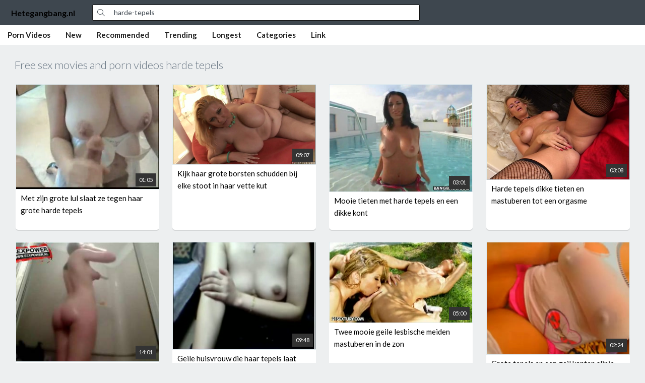

--- FILE ---
content_type: text/html; charset=utf-8
request_url: https://www.hetegangbang.nl/search/harde-tepels/page1.html
body_size: 5697
content:
<!DOCTYPE HTML>
<html>
   <head>
      <meta charset="UTF-8" />
      <title>Free sex movies and porn video's about harde tepels</title>
      <meta name="viewport" content="width=device-width, initial-scale=1" />
      <meta name="keywords" content="harde tepels,hardcore,sex movies,hardcore gangbang,free sex,free porn,xxx,videos,hd,free tube" />
      <meta name="description" content="Enjoy free harde tepels sex movies and porn video's about harde tepels HD sex movies, on private harde tepels free sex tube we have a whole collection of harde tepels." />  
      <link rel="preload" href="https://www.hetegangbang.nl/templates/pn/css/font.css" as="style" onload="this.rel='stylesheet'">
	  <noscript><link rel="stylesheet" href="https://www.hetegangbang.nl/templates/pn/css/font.css"></noscript>
      <link type="text/css" rel="stylesheet" href="https://www.hetegangbang.nl/templates/pn/css/style.min.css" />
      <!--[if IE]>
      <meta http-equiv="X-UA-Compatible" content="IE=edge,chrome=1">
      <![endif]-->
      <script type="text/javascript">var pics=[],stat=[],pic=[];</script>
      <!--[if IE 9]>
      <style>
         blocks {display: table-cell !important;table-layout: fixed;}
         blocks div {float:left;}
      </style>
      <script src="//html5shiv.googlecode.com/svn/trunk/html5.js"></script>
      <![endif]-->
            <link rel="canonical" href="https://www.hetegangbang.nl/search/harde-tepels/page1.html" />
            <link rel="next" href="https://www.hetegangbang.nl/search/harde-tepels/page2.html" />   </head>
   <body>
      <div class="site-overlay">
</div>
<nav class="navbar">
   <div class="topbar">
      <div class="topbar-button-l">
         <span class="icon-uniE6C2 menu-btn"></span>
      </div>
      <div class="logo">
         <a href="https://www.hetegangbang.nl">Hetegangbang.nl</a>
      </div>
      <div class="search-desktop">
         <form method="post" action="https://www.hetegangbang.nl/searchgate.php" class="forms">
            <div class="icon-uniE610" id="search-icon"></div>
            <input type="hidden" value="search" name="mode" />
            <input type="hidden" value="videos" id="type" name="type" />
            <div class="btn-append">
               <input class="top-searchbox input-small" type="text" id="q" value="harde-tepels" placeholder="Type your porn search here" name="q"  />
               <span>
               <button type="hidden" class="btn search-btn" small><span class="icon-uniE610"></span></button>
               </span>
            </div>
         </form>
      </div>
      <div class="topbar-button-r">
         <span class="icon-uniE610" id="search-b"></span>
      </div>
   </div>
</nav>
 
<nav class="pushy pushy-left">
   <div class="topmenu">
      <div class="close-btn-div">
         <span class="icon-uniE646 close-btn-oc menu-btn"></span>
      </div>
   </div>
   <ul class="offcanvas">
   <ul class="main-menu">
      <li class="big-item">
         <span>Navigation</span>
      </li>
      <li><a href="https://www.hetegangbang.nl">Home</a></li>
      <li>
         <div class="dropdown-item">Videos</div>
         <div class="drop-it">
             <ul class="inner">
               <li ><a href="https://www.hetegangbang.nl/most-recent/" rel="nofollow">New</a></li>
               <li ><a href="https://www.hetegangbang.nl/top-rated/" rel="nofollow">Recommended</a></li>
               <li ><a href="https://www.hetegangbang.nl/most-viewed/" rel="nofollow">Trending</a></li>
               <li ><a href="https://www.hetegangbang.nl/longest/" rel="nofollow">Longest</a></li>
               <li ><a href="https://www.hetegangbang.nl/aanraders" rel="nofollow">Link</a></li>
            </ul>
         </div>
      </li>
            <li>
      <li ><a href="https://www.hetegangbang.nl/channels/">Categories</a></li>
      </li>
   </ul>
</nav>
<div class="searchbar" id="search-panel">
   <div class="searchtopbar">
      <div class="search-top-txt">Type your porn search here</div>
      <div class="search-inner">
         <div class="topbar-button-r-c">   
            <span class="icon-uniE646" id="search-c"></span>
         </div>
      </div>
   </div>
   <div class="searchbody">
      <form method="post" action="https://www.hetegangbang.nl/searchgate.php" class="forms">
         <input type="hidden" value="search" name="mode" />
         <input type="hidden" value="videos" id="type" name="type" />
         <input class="top-searchbox input-small" type="text" id="q" value="harde-tepels" placeholder="Type your porn search here" name="q"  />
      </form>
     </div>
</div>
<div class="tab-block">
   <div class="top-tabs">
      <div class="tab-item">
	    <a  href="https://www.hetegangbang.nl">Porn Videos</a>
	   </div>
	   <div class="tab-item">
         <a  href="https://www.hetegangbang.nl/most-recent/" rel="nofollow">New</a>
      </div> 
      <div class="tab-item">
         <a  href="https://www.hetegangbang.nl/top-rated/" rel="nofollow">Recommended</a>
      </div>
      <div class="tab-item">
         <a  href="https://www.hetegangbang.nl/most-viewed/" rel="nofollow">Trending</a>
      </div>
      <div class="tab-item">
         <a   href="https://www.hetegangbang.nl/longest/" rel="nofollow">Longest</a>
      </div>
      <div class="tab-item">
         <a  href="https://www.hetegangbang.nl/channels/">Categories</a>
      </div>
      <div class="tab-item">
         <a  href="https://www.hetegangbang.nl/aanraders">Link</a>
      </div>
               
   </div>
</div>      <div class="header"></div>
      <div></div>
      <div class="content">
                 <div class="wrap">
      <h2 class="heading">
         Free sex movies and porn videos harde tepels      </h2>
      <blocks cols="6">

				   <div class="content-block">
					   <div class="imgdiv">
					   <a class="animsition-link" href="https://www.hetegangbang.nl/video/met-zijn-grote-lul-slaat-ze-tegen-haar-grote-harde-tepels-110894.html" title="Met zijn grote lul slaat ze tegen haar grote harde tepels">
					                       <img style="width: 100%;" src="https://www.hetegangbang.nl/media/thumbs/embedded/110894.jpg" alt="Met zijn grote lul slaat ze tegen haar grote harde tepels" >
                 
								</a>
						 <div class="time">01:05</div>		
					   </div>		
					   <div class="content-info">
						   <a class="animsition-link" href="https://www.hetegangbang.nl/video/met-zijn-grote-lul-slaat-ze-tegen-haar-grote-harde-tepels-110894.html" title="Met zijn grote lul slaat ze tegen haar grote harde tepels"><p content-title>Met zijn grote lul slaat ze tegen haar grote harde tepels</p></a>	
					   </div>						   
				   </div> 
			




				   <div class="content-block">
					   <div class="imgdiv">
					   <a class="animsition-link" href="https://www.hetegangbang.nl/video/kijk-haar-grote-borsten-schudden-bij-elke-stoot-in-haar-vette-kut-109393.html" title="Kijk haar grote borsten schudden bij elke stoot in haar vette kut">
					                       <img style="width: 100%;" src="https://www.hetegangbang.nl/media/thumbs/embedded/109393.jpg" alt="Kijk haar grote borsten schudden bij elke stoot in haar vette kut" >
                 
								</a>
						 <div class="time">05:07</div>		
					   </div>		
					   <div class="content-info">
						   <a class="animsition-link" href="https://www.hetegangbang.nl/video/kijk-haar-grote-borsten-schudden-bij-elke-stoot-in-haar-vette-kut-109393.html" title="Kijk haar grote borsten schudden bij elke stoot in haar vette kut"><p content-title>Kijk haar grote borsten schudden bij elke stoot in haar vette kut</p></a>	
					   </div>						   
				   </div> 
			




				   <div class="content-block">
					   <div class="imgdiv">
					   <a class="animsition-link" href="https://www.hetegangbang.nl/video/mooie-tieten-met-harde-tepels-en-een-dikke-kont-112789.html" title="Mooie tieten met harde tepels en een dikke kont">
					                       <img style="width: 100%;" src="https://www.hetegangbang.nl/media/thumbs/embedded/112789.jpg" alt="Mooie tieten met harde tepels en een dikke kont" >
                 
								</a>
						 <div class="time">03:01</div>		
					   </div>		
					   <div class="content-info">
						   <a class="animsition-link" href="https://www.hetegangbang.nl/video/mooie-tieten-met-harde-tepels-en-een-dikke-kont-112789.html" title="Mooie tieten met harde tepels en een dikke kont"><p content-title>Mooie tieten met harde tepels en een dikke kont</p></a>	
					   </div>						   
				   </div> 
			




				   <div class="content-block">
					   <div class="imgdiv">
					   <a class="animsition-link" href="https://www.hetegangbang.nl/video/harde-tepels-dikke-tieten-en-mastuberen-tot-een-orgasme-123548.html" title="Harde tepels dikke tieten en mastuberen tot een orgasme">
					                       <img style="width: 100%;" src="https://www.hetegangbang.nl/media/thumbs/embedded/123548.jpg" alt="Harde tepels dikke tieten en mastuberen tot een orgasme" >
                 
								</a>
						 <div class="time">03:08</div>		
					   </div>		
					   <div class="content-info">
						   <a class="animsition-link" href="https://www.hetegangbang.nl/video/harde-tepels-dikke-tieten-en-mastuberen-tot-een-orgasme-123548.html" title="Harde tepels dikke tieten en mastuberen tot een orgasme"><p content-title>Harde tepels dikke tieten en mastuberen tot een orgasme</p></a>	
					   </div>						   
				   </div> 
			




				   <div class="content-block">
					   <div class="imgdiv">
					   <a class="animsition-link" href="https://www.hetegangbang.nl/video/sexy-meisje-met-grote-opgezwollen-tepels-132519.html" title="Sexy meisje met grote opgezwollen tepels">
					                       <img style="width: 100%;" src="https://www.hetegangbang.nl/media/thumbs/embedded/132519.jpg" alt="Sexy meisje met grote opgezwollen tepels" >
                 
								</a>
						 <div class="time">14:01</div>		
					   </div>		
					   <div class="content-info">
						   <a class="animsition-link" href="https://www.hetegangbang.nl/video/sexy-meisje-met-grote-opgezwollen-tepels-132519.html" title="Sexy meisje met grote opgezwollen tepels"><p content-title>Sexy meisje met grote opgezwollen tepels</p></a>	
					   </div>						   
				   </div> 
			




				   <div class="content-block">
					   <div class="imgdiv">
					   <a class="animsition-link" href="https://www.hetegangbang.nl/video/geile-huisvrouw-die-haar-tepels-laat-zien-voor-de-webcam-107553.html" title="Geile huisvrouw die haar tepels laat zien voor de webcam">
					                       <img style="width: 100%;" src="https://www.hetegangbang.nl/media/thumbs/embedded/107553.jpg" alt="Geile huisvrouw die haar tepels laat zien voor de webcam" >
                 
								</a>
						 <div class="time">09:48</div>		
					   </div>		
					   <div class="content-info">
						   <a class="animsition-link" href="https://www.hetegangbang.nl/video/geile-huisvrouw-die-haar-tepels-laat-zien-voor-de-webcam-107553.html" title="Geile huisvrouw die haar tepels laat zien voor de webcam"><p content-title>Geile huisvrouw die haar tepels laat zien voor de webcam</p></a>	
					   </div>						   
				   </div> 
			




				   <div class="content-block">
					   <div class="imgdiv">
					   <a class="animsition-link" href="https://www.hetegangbang.nl/video/twee-mooie-geile-lesbische-meiden-mastuberen-in-de-zon-108627.html" title="Twee mooie geile lesbische meiden mastuberen in de zon">
					                       <img style="width: 100%;" src="https://www.hetegangbang.nl/media/thumbs/embedded/108627.jpg" alt="Twee mooie geile lesbische meiden mastuberen in de zon" >
                 
								</a>
						 <div class="time">05:00</div>		
					   </div>		
					   <div class="content-info">
						   <a class="animsition-link" href="https://www.hetegangbang.nl/video/twee-mooie-geile-lesbische-meiden-mastuberen-in-de-zon-108627.html" title="Twee mooie geile lesbische meiden mastuberen in de zon"><p content-title>Twee mooie geile lesbische meiden mastuberen in de zon</p></a>	
					   </div>						   
				   </div> 
			




				   <div class="content-block">
					   <div class="imgdiv">
					   <a class="animsition-link" href="https://www.hetegangbang.nl/video/grote-tepels-en-een-geil-kanten-slipje-107365.html" title="Grote tepels en een geil kanten slipje ">
					                       <img style="width: 100%;" src="https://www.hetegangbang.nl/media/thumbs/embedded/107365.jpg" alt="Grote tepels en een geil kanten slipje " >
                 
								</a>
						 <div class="time">02:24</div>		
					   </div>		
					   <div class="content-info">
						   <a class="animsition-link" href="https://www.hetegangbang.nl/video/grote-tepels-en-een-geil-kanten-slipje-107365.html" title="Grote tepels en een geil kanten slipje "><p content-title>Grote tepels en een geil kanten slipje </p></a>	
					   </div>						   
				   </div> 
			




				   <div class="content-block">
					   <div class="imgdiv">
					   <a class="animsition-link" href="https://www.hetegangbang.nl/video/kleine-tietjes-maar-hele-grote-tepels-109686.html" title="Kleine tietjes maar hele grote tepels">
					                       <img style="width: 100%;" src="https://www.hetegangbang.nl/media/thumbs/embedded/109686.jpg" alt="Kleine tietjes maar hele grote tepels" >
                 
								</a>
						 <div class="time">04:27</div>		
					   </div>		
					   <div class="content-info">
						   <a class="animsition-link" href="https://www.hetegangbang.nl/video/kleine-tietjes-maar-hele-grote-tepels-109686.html" title="Kleine tietjes maar hele grote tepels"><p content-title>Kleine tietjes maar hele grote tepels</p></a>	
					   </div>						   
				   </div> 
			




				   <div class="content-block">
					   <div class="imgdiv">
					   <a class="animsition-link" href="https://www.hetegangbang.nl/video/slet-laat-haar-tepels-hard-worden-voor-de-webcam-131454.html" title="Slet laat haar tepels hard worden voor de webcam">
					                       <img style="width: 100%;" src="https://www.hetegangbang.nl/media/thumbs/embedded/131454.jpg" alt="Slet laat haar tepels hard worden voor de webcam" >
                 
								</a>
						 <div class="time">02:03</div>		
					   </div>		
					   <div class="content-info">
						   <a class="animsition-link" href="https://www.hetegangbang.nl/video/slet-laat-haar-tepels-hard-worden-voor-de-webcam-131454.html" title="Slet laat haar tepels hard worden voor de webcam"><p content-title>Slet laat haar tepels hard worden voor de webcam</p></a>	
					   </div>						   
				   </div> 
			




				   <div class="content-block">
					   <div class="imgdiv">
					   <a class="animsition-link" href="https://www.hetegangbang.nl/video/grote-tepels-en-een-geil-kanten-slipje-132039.html" title="Grote tepels en een geil kanten slipje">
					                       <img style="width: 100%;" src="https://www.hetegangbang.nl/media/thumbs/embedded/132039.jpg" alt="Grote tepels en een geil kanten slipje" >
                 
								</a>
						 <div class="time">04:00</div>		
					   </div>		
					   <div class="content-info">
						   <a class="animsition-link" href="https://www.hetegangbang.nl/video/grote-tepels-en-een-geil-kanten-slipje-132039.html" title="Grote tepels en een geil kanten slipje"><p content-title>Grote tepels en een geil kanten slipje</p></a>	
					   </div>						   
				   </div> 
			




				   <div class="content-block">
					   <div class="imgdiv">
					   <a class="animsition-link" href="https://www.hetegangbang.nl/video/grote-tepels-en-een-geil-kanten-slipje-132040.html" title="Grote tepels en een geil kanten slipje">
					                       <img style="width: 100%;" src="https://www.hetegangbang.nl/media/thumbs/embedded/132040.jpg" alt="Grote tepels en een geil kanten slipje" >
                 
								</a>
						 <div class="time">08:01</div>		
					   </div>		
					   <div class="content-info">
						   <a class="animsition-link" href="https://www.hetegangbang.nl/video/grote-tepels-en-een-geil-kanten-slipje-132040.html" title="Grote tepels en een geil kanten slipje"><p content-title>Grote tepels en een geil kanten slipje</p></a>	
					   </div>						   
				   </div> 
			




				   <div class="content-block">
					   <div class="imgdiv">
					   <a class="animsition-link" href="https://www.hetegangbang.nl/video/grote-tepels-en-een-geil-kanten-slipje-132041.html" title="Grote tepels en een geil kanten slipje">
					                       <img style="width: 100%;" src="https://www.hetegangbang.nl/media/thumbs/embedded/132041.jpg" alt="Grote tepels en een geil kanten slipje" >
                 
								</a>
						 <div class="time">02:24</div>		
					   </div>		
					   <div class="content-info">
						   <a class="animsition-link" href="https://www.hetegangbang.nl/video/grote-tepels-en-een-geil-kanten-slipje-132041.html" title="Grote tepels en een geil kanten slipje"><p content-title>Grote tepels en een geil kanten slipje</p></a>	
					   </div>						   
				   </div> 
			




				   <div class="content-block">
					   <div class="imgdiv">
					   <a class="animsition-link" href="https://www.hetegangbang.nl/video/slet-laat-haar-tepels-hard-worden-voor-de-webcam-107762.html" title="Slet laat haar tepels hard worden voor de webcam">
					                       <img style="width: 100%;" src="https://www.hetegangbang.nl/media/thumbs/embedded/107762.jpg" alt="Slet laat haar tepels hard worden voor de webcam" >
                 
								</a>
						 <div class="time">02:03</div>		
					   </div>		
					   <div class="content-info">
						   <a class="animsition-link" href="https://www.hetegangbang.nl/video/slet-laat-haar-tepels-hard-worden-voor-de-webcam-107762.html" title="Slet laat haar tepels hard worden voor de webcam"><p content-title>Slet laat haar tepels hard worden voor de webcam</p></a>	
					   </div>						   
				   </div> 
			




				   <div class="content-block">
					   <div class="imgdiv">
					   <a class="animsition-link" href="https://www.hetegangbang.nl/video/mooie-meid-met-dikke-tieten-en-harde-tepels-111637.html" title="Mooie meid met dikke tieten en harde tepels ">
					                       <img style="width: 100%;" src="https://www.hetegangbang.nl/media/thumbs/embedded/111637.jpg" alt="Mooie meid met dikke tieten en harde tepels " >
                 
								</a>
						 <div class="time">05:00</div>		
					   </div>		
					   <div class="content-info">
						   <a class="animsition-link" href="https://www.hetegangbang.nl/video/mooie-meid-met-dikke-tieten-en-harde-tepels-111637.html" title="Mooie meid met dikke tieten en harde tepels "><p content-title>Mooie meid met dikke tieten en harde tepels </p></a>	
					   </div>						   
				   </div> 
			




				   <div class="content-block">
					   <div class="imgdiv">
					   <a class="animsition-link" href="https://www.hetegangbang.nl/video/met-haar-blote-tieten-en-harde-tepels-voor-de-webcam-107808.html" title="Met haar blote tieten en harde tepels voor de webcam">
					                       <img style="width: 100%;" src="https://www.hetegangbang.nl/media/thumbs/embedded/107808.jpg" alt="Met haar blote tieten en harde tepels voor de webcam" >
                 
								</a>
						 <div class="time">02:27</div>		
					   </div>		
					   <div class="content-info">
						   <a class="animsition-link" href="https://www.hetegangbang.nl/video/met-haar-blote-tieten-en-harde-tepels-voor-de-webcam-107808.html" title="Met haar blote tieten en harde tepels voor de webcam"><p content-title>Met haar blote tieten en harde tepels voor de webcam</p></a>	
					   </div>						   
				   </div> 
			




				   <div class="content-block">
					   <div class="imgdiv">
					   <a class="animsition-link" href="https://www.hetegangbang.nl/video/een-geile-tiener-trio-108594.html" title="Een geile tiener trio">
					                       <img style="width: 100%;" src="https://www.hetegangbang.nl/media/thumbs/embedded/108594.jpg" alt="Een geile tiener trio" >
                 
								</a>
						 <div class="time">05:00</div>		
					   </div>		
					   <div class="content-info">
						   <a class="animsition-link" href="https://www.hetegangbang.nl/video/een-geile-tiener-trio-108594.html" title="Een geile tiener trio"><p content-title>Een geile tiener trio</p></a>	
					   </div>						   
				   </div> 
			




				   <div class="content-block">
					   <div class="imgdiv">
					   <a class="animsition-link" href="https://www.hetegangbang.nl/video/na-zijn-jonge-tong-gaat-ook-zijn-jonge-harde-lul-in-haar-oude-kut-134457.html" title="Na zijn jonge tong gaat ook zijn jonge harde lul in haar oude kut">
					                       <img style="width: 100%;" src="https://www.hetegangbang.nl/media/thumbs/embedded/134457.jpg" alt="Na zijn jonge tong gaat ook zijn jonge harde lul in haar oude kut" >
                 
								</a>
						 <div class="time">02:00</div>		
					   </div>		
					   <div class="content-info">
						   <a class="animsition-link" href="https://www.hetegangbang.nl/video/na-zijn-jonge-tong-gaat-ook-zijn-jonge-harde-lul-in-haar-oude-kut-134457.html" title="Na zijn jonge tong gaat ook zijn jonge harde lul in haar oude kut"><p content-title>Na zijn jonge tong gaat ook zijn jonge harde lul in haar oude kut</p></a>	
					   </div>						   
				   </div> 
			




				   <div class="content-block">
					   <div class="imgdiv">
					   <a class="animsition-link" href="https://www.hetegangbang.nl/video/kleine-tietjes-harde-tepels-en-een-zeik-natte-kut-109628.html" title="Kleine tietjes harde tepels en een zeik natte kut">
					                       <img style="width: 100%;" src="https://www.hetegangbang.nl/media/thumbs/embedded/109628.jpg" alt="Kleine tietjes harde tepels en een zeik natte kut" >
                 
								</a>
						 <div class="time">03:05</div>		
					   </div>		
					   <div class="content-info">
						   <a class="animsition-link" href="https://www.hetegangbang.nl/video/kleine-tietjes-harde-tepels-en-een-zeik-natte-kut-109628.html" title="Kleine tietjes harde tepels en een zeik natte kut"><p content-title>Kleine tietjes harde tepels en een zeik natte kut</p></a>	
					   </div>						   
				   </div> 
			




				   <div class="content-block">
					   <div class="imgdiv">
					   <a class="animsition-link" href="https://www.hetegangbang.nl/video/kleine-tietjes-harde-tepels-en-een-natte-kut-die-ze-masturbeerd-125248.html" title="Kleine tietjes harde tepels en een natte kut die ze masturbeerd">
					                       <img style="width: 100%;" src="https://www.hetegangbang.nl/media/thumbs/embedded/125248.jpg" alt="Kleine tietjes harde tepels en een natte kut die ze masturbeerd" >
                 
								</a>
						 <div class="time">00:00</div>		
					   </div>		
					   <div class="content-info">
						   <a class="animsition-link" href="https://www.hetegangbang.nl/video/kleine-tietjes-harde-tepels-en-een-natte-kut-die-ze-masturbeerd-125248.html" title="Kleine tietjes harde tepels en een natte kut die ze masturbeerd"><p content-title>Kleine tietjes harde tepels en een natte kut die ze masturbeerd</p></a>	
					   </div>						   
				   </div> 
			




				   <div class="content-block">
					   <div class="imgdiv">
					   <a class="animsition-link" href="https://www.hetegangbang.nl/video/spelen-met-grote-tieten-en-dan-lekker-neuken-107339.html" title="Spelen met grote tieten en dan lekker neuken">
					                       <img style="width: 100%;" src="https://www.hetegangbang.nl/media/thumbs/embedded/107339.jpg" alt="Spelen met grote tieten en dan lekker neuken" >
                 
								</a>
						 <div class="time">03:08</div>		
					   </div>		
					   <div class="content-info">
						   <a class="animsition-link" href="https://www.hetegangbang.nl/video/spelen-met-grote-tieten-en-dan-lekker-neuken-107339.html" title="Spelen met grote tieten en dan lekker neuken"><p content-title>Spelen met grote tieten en dan lekker neuken</p></a>	
					   </div>						   
				   </div> 
			




				   <div class="content-block">
					   <div class="imgdiv">
					   <a class="animsition-link" href="https://www.hetegangbang.nl/video/spelen-met-de-harde-tepels-en-de-kale-kut-125024.html" title="Spelen met de harde tepels en de kale kut">
					                       <img style="width: 100%;" src="https://www.hetegangbang.nl/media/thumbs/embedded/125024.jpg" alt="Spelen met de harde tepels en de kale kut" >
                 
								</a>
						 <div class="time">00:00</div>		
					   </div>		
					   <div class="content-info">
						   <a class="animsition-link" href="https://www.hetegangbang.nl/video/spelen-met-de-harde-tepels-en-de-kale-kut-125024.html" title="Spelen met de harde tepels en de kale kut"><p content-title>Spelen met de harde tepels en de kale kut</p></a>	
					   </div>						   
				   </div> 
			




				   <div class="content-block">
					   <div class="imgdiv">
					   <a class="animsition-link" href="https://www.hetegangbang.nl/video/stiekem-filmt-hij-zijn-vriend-die-gepijpt-wordt-en-de-slet-neukt-110236.html" title="Stiekem filmt hij zijn vriend die gepijpt wordt en de slet neukt">
					                       <img style="width: 100%;" src="https://www.hetegangbang.nl/media/thumbs/embedded/110236.jpg" alt="Stiekem filmt hij zijn vriend die gepijpt wordt en de slet neukt" >
                 
								</a>
						 <div class="time">05:07</div>		
					   </div>		
					   <div class="content-info">
						   <a class="animsition-link" href="https://www.hetegangbang.nl/video/stiekem-filmt-hij-zijn-vriend-die-gepijpt-wordt-en-de-slet-neukt-110236.html" title="Stiekem filmt hij zijn vriend die gepijpt wordt en de slet neukt"><p content-title>Stiekem filmt hij zijn vriend die gepijpt wordt en de slet neukt</p></a>	
					   </div>						   
				   </div> 
			




				   <div class="content-block">
					   <div class="imgdiv">
					   <a class="animsition-link" href="https://www.hetegangbang.nl/video/harde-tepels-en-een-cameltoe-die-door-het-topje-en-broekje-drukken-117154.html" title="Harde tepels en een cameltoe die door het topje en broekje drukken">
					                       <img style="width: 100%;" src="https://www.hetegangbang.nl/media/thumbs/embedded/117154.jpg" alt="Harde tepels en een cameltoe die door het topje en broekje drukken" >
                 
								</a>
						 <div class="time">06:08</div>		
					   </div>		
					   <div class="content-info">
						   <a class="animsition-link" href="https://www.hetegangbang.nl/video/harde-tepels-en-een-cameltoe-die-door-het-topje-en-broekje-drukken-117154.html" title="Harde tepels en een cameltoe die door het topje en broekje drukken"><p content-title>Harde tepels en een cameltoe die door het topje en broekje drukken</p></a>	
					   </div>						   
				   </div> 
			




				   <div class="content-block">
					   <div class="imgdiv">
					   <a class="animsition-link" href="https://www.hetegangbang.nl/video/sexy-blondje-met-harde-tepels-en-hoge-hakken-mastubeerd-haar-kale-kut-112834.html" title="Sexy blondje met harde tepels en hoge hakken mastubeerd haar kale kut">
					                       <img style="width: 100%;" src="https://www.hetegangbang.nl/media/thumbs/embedded/112834.jpg" alt="Sexy blondje met harde tepels en hoge hakken mastubeerd haar kale kut" >
                 
								</a>
						 <div class="time">15:18</div>		
					   </div>		
					   <div class="content-info">
						   <a class="animsition-link" href="https://www.hetegangbang.nl/video/sexy-blondje-met-harde-tepels-en-hoge-hakken-mastubeerd-haar-kale-kut-112834.html" title="Sexy blondje met harde tepels en hoge hakken mastubeerd haar kale kut"><p content-title>Sexy blondje met harde tepels en hoge hakken mastubeerd haar kale kut</p></a>	
					   </div>						   
				   </div> 
			




				   <div class="content-block">
					   <div class="imgdiv">
					   <a class="animsition-link" href="https://www.hetegangbang.nl/video/hij-neukt-de-aziatische-hoer-en-laat-het-filmen-109021.html" title="Hij neukt de aziatische hoer en laat het filmen">
					                       <img style="width: 100%;" src="https://www.hetegangbang.nl/media/thumbs/embedded/109021.jpg" alt="Hij neukt de aziatische hoer en laat het filmen" >
                 
								</a>
						 <div class="time">09:17</div>		
					   </div>		
					   <div class="content-info">
						   <a class="animsition-link" href="https://www.hetegangbang.nl/video/hij-neukt-de-aziatische-hoer-en-laat-het-filmen-109021.html" title="Hij neukt de aziatische hoer en laat het filmen"><p content-title>Hij neukt de aziatische hoer en laat het filmen</p></a>	
					   </div>						   
				   </div> 
			




				   <div class="content-block">
					   <div class="imgdiv">
					   <a class="animsition-link" href="https://www.hetegangbang.nl/video/de-lesbos-krijgen-harde-tepels-van-het-mastuberen-116452.html" title="De lesbo's krijgen harde tepels van het mastuberen">
					                       <img style="width: 100%;" src="https://www.hetegangbang.nl/media/thumbs/embedded/116452.jpg" alt="De lesbo's krijgen harde tepels van het mastuberen" >
                 
								</a>
						 <div class="time">12:59</div>		
					   </div>		
					   <div class="content-info">
						   <a class="animsition-link" href="https://www.hetegangbang.nl/video/de-lesbos-krijgen-harde-tepels-van-het-mastuberen-116452.html" title="De lesbo's krijgen harde tepels van het mastuberen"><p content-title>De lesbo's krijgen harde tepels van het mastuberen</p></a>	
					   </div>						   
				   </div> 
			




				   <div class="content-block">
					   <div class="imgdiv">
					   <a class="animsition-link" href="https://www.hetegangbang.nl/video/de-jonge-knul-neukt-graag-oudere-vrouwen-met-hele-grote-tieten-109808.html" title="De jonge knul neukt graag oudere vrouwen met hele grote tieten">
					                       <img style="width: 100%;" src="https://www.hetegangbang.nl/media/thumbs/embedded/109808.jpg" alt="De jonge knul neukt graag oudere vrouwen met hele grote tieten" >
                 
								</a>
						 <div class="time">03:07</div>		
					   </div>		
					   <div class="content-info">
						   <a class="animsition-link" href="https://www.hetegangbang.nl/video/de-jonge-knul-neukt-graag-oudere-vrouwen-met-hele-grote-tieten-109808.html" title="De jonge knul neukt graag oudere vrouwen met hele grote tieten"><p content-title>De jonge knul neukt graag oudere vrouwen met hele grote tieten</p></a>	
					   </div>						   
				   </div> 
			




				   <div class="content-block">
					   <div class="imgdiv">
					   <a class="animsition-link" href="https://www.hetegangbang.nl/video/ze-speelt-met-haar-harde-tepels-en-vingert-haar-kale-kut-125681.html" title="Ze speelt met haar harde tepels en vingert haar kale kut">
					                       <img style="width: 100%;" src="https://www.hetegangbang.nl/media/thumbs/embedded/125681.jpg" alt="Ze speelt met haar harde tepels en vingert haar kale kut" >
                 
								</a>
						 <div class="time">00:00</div>		
					   </div>		
					   <div class="content-info">
						   <a class="animsition-link" href="https://www.hetegangbang.nl/video/ze-speelt-met-haar-harde-tepels-en-vingert-haar-kale-kut-125681.html" title="Ze speelt met haar harde tepels en vingert haar kale kut"><p content-title>Ze speelt met haar harde tepels en vingert haar kale kut</p></a>	
					   </div>						   
				   </div> 
			




				   <div class="content-block">
					   <div class="imgdiv">
					   <a class="animsition-link" href="https://www.hetegangbang.nl/video/colombiaanse-speelt-met-haar-harde-tepels-voor-de-webcam-107765.html" title="Colombiaanse speelt met haar harde tepels voor de webcam ">
					                       <img style="width: 100%;" src="https://www.hetegangbang.nl/media/thumbs/embedded/107765.jpg" alt="Colombiaanse speelt met haar harde tepels voor de webcam " >
                 
								</a>
						 <div class="time">03:42</div>		
					   </div>		
					   <div class="content-info">
						   <a class="animsition-link" href="https://www.hetegangbang.nl/video/colombiaanse-speelt-met-haar-harde-tepels-voor-de-webcam-107765.html" title="Colombiaanse speelt met haar harde tepels voor de webcam "><p content-title>Colombiaanse speelt met haar harde tepels voor de webcam </p></a>	
					   </div>						   
				   </div> 
			




				   <div class="content-block">
					   <div class="imgdiv">
					   <a class="animsition-link" href="https://www.hetegangbang.nl/video/terwijl-de-harde-pik-haar-neukt-masseert-ze-haar-klit-119698.html" title="Terwijl de harde pik haar neukt masseert ze haar klit">
					                       <img style="width: 100%;" src="https://www.hetegangbang.nl/media/thumbs/embedded/119698.jpg" alt="Terwijl de harde pik haar neukt masseert ze haar klit" >
                 
								</a>
						 <div class="time">03:08</div>		
					   </div>		
					   <div class="content-info">
						   <a class="animsition-link" href="https://www.hetegangbang.nl/video/terwijl-de-harde-pik-haar-neukt-masseert-ze-haar-klit-119698.html" title="Terwijl de harde pik haar neukt masseert ze haar klit"><p content-title>Terwijl de harde pik haar neukt masseert ze haar klit</p></a>	
					   </div>						   
				   </div> 
			




				   <div class="content-block">
					   <div class="imgdiv">
					   <a class="animsition-link" href="https://www.hetegangbang.nl/video/de-blondine-houd-van-harde-trio-sex-111287.html" title="De blondine houd van harde trio sex">
					                       <img style="width: 100%;" src="https://www.hetegangbang.nl/media/thumbs/embedded/111287.jpg" alt="De blondine houd van harde trio sex" >
                 
								</a>
						 <div class="time">05:00</div>		
					   </div>		
					   <div class="content-info">
						   <a class="animsition-link" href="https://www.hetegangbang.nl/video/de-blondine-houd-van-harde-trio-sex-111287.html" title="De blondine houd van harde trio sex"><p content-title>De blondine houd van harde trio sex</p></a>	
					   </div>						   
				   </div> 
			




				   <div class="content-block">
					   <div class="imgdiv">
					   <a class="animsition-link" href="https://www.hetegangbang.nl/video/intense-spinner-before-and-after-her-harde-sexual-harde-introduce-harde-fucking-harde-porn-gang-bang-shoot-51184.html" title="intense spinner before and after her harde sexual harde introduce harde fucking harde porn gang-bang shoot ">
					                       <img style="width: 100%;" src="https://www.hetegangbang.nl/media/thumbs/embedded/51184.jpg" alt="intense spinner before and after her harde sexual harde introduce harde fucking harde porn gang-bang shoot " >
                 
								</a>
						 <div class="time">08:14</div>		
					   </div>		
					   <div class="content-info">
						   <a class="animsition-link" href="https://www.hetegangbang.nl/video/intense-spinner-before-and-after-her-harde-sexual-harde-introduce-harde-fucking-harde-porn-gang-bang-shoot-51184.html" title="intense spinner before and after her harde sexual harde introduce harde fucking harde porn gang-bang shoot "><p content-title>intense spinner before and after her harde sexual harde introduce harde fucking harde porn gang-bang shoot </p></a>	
					   </div>						   
				   </div> 
			




				   <div class="content-block">
					   <div class="imgdiv">
					   <a class="animsition-link" href="https://www.hetegangbang.nl/video/tepels-piercen-110266.html" title="Tepels piercen">
					                       <img style="width: 100%;" src="https://www.hetegangbang.nl/media/thumbs/embedded/110266.jpg" alt="Tepels piercen" >
                 
								</a>
						 <div class="time">05:10</div>		
					   </div>		
					   <div class="content-info">
						   <a class="animsition-link" href="https://www.hetegangbang.nl/video/tepels-piercen-110266.html" title="Tepels piercen"><p content-title>Tepels piercen</p></a>	
					   </div>						   
				   </div> 
			




				   <div class="content-block">
					   <div class="imgdiv">
					   <a class="animsition-link" href="https://www.hetegangbang.nl/video/op-sex-vakantie-filmt-de-klant-de-mastuberende-thaise-hoer-123399.html" title="Op sex vakantie filmt de klant de mastuberende Thaise hoer">
					                       <img style="width: 100%;" src="https://www.hetegangbang.nl/media/thumbs/embedded/123399.jpg" alt="Op sex vakantie filmt de klant de mastuberende Thaise hoer" >
                 
								</a>
						 <div class="time">00:00</div>		
					   </div>		
					   <div class="content-info">
						   <a class="animsition-link" href="https://www.hetegangbang.nl/video/op-sex-vakantie-filmt-de-klant-de-mastuberende-thaise-hoer-123399.html" title="Op sex vakantie filmt de klant de mastuberende Thaise hoer"><p content-title>Op sex vakantie filmt de klant de mastuberende Thaise hoer</p></a>	
					   </div>						   
				   </div> 
			




				   <div class="content-block">
					   <div class="imgdiv">
					   <a class="animsition-link" href="https://www.hetegangbang.nl/video/ze-speelt-met-haar-tepels-en-tieten-en-mastubeerd-de-kale-kut-123144.html" title="Ze speelt met haar tepels en tieten en mastubeerd de kale kut">
					                       <img style="width: 100%;" src="https://www.hetegangbang.nl/media/thumbs/embedded/123144.jpg" alt="Ze speelt met haar tepels en tieten en mastubeerd de kale kut" >
                 
								</a>
						 <div class="time">00:00</div>		
					   </div>		
					   <div class="content-info">
						   <a class="animsition-link" href="https://www.hetegangbang.nl/video/ze-speelt-met-haar-tepels-en-tieten-en-mastubeerd-de-kale-kut-123144.html" title="Ze speelt met haar tepels en tieten en mastubeerd de kale kut"><p content-title>Ze speelt met haar tepels en tieten en mastubeerd de kale kut</p></a>	
					   </div>						   
				   </div> 
			




				   <div class="content-block">
					   <div class="imgdiv">
					   <a class="animsition-link" href="https://www.hetegangbang.nl/video/kijk-de-grote-tieten-van-deze-geile-huisvrouw-die-zich-vervolgens-mastubeerd-119307.html" title="Kijk de grote tieten van deze geile huisvrouw die zich vervolgens mastubeerd">
					                       <img style="width: 100%;" src="https://www.hetegangbang.nl/media/thumbs/embedded/119307.jpg" alt="Kijk de grote tieten van deze geile huisvrouw die zich vervolgens mastubeerd" >
                 
								</a>
						 <div class="time">07:22</div>		
					   </div>		
					   <div class="content-info">
						   <a class="animsition-link" href="https://www.hetegangbang.nl/video/kijk-de-grote-tieten-van-deze-geile-huisvrouw-die-zich-vervolgens-mastubeerd-119307.html" title="Kijk de grote tieten van deze geile huisvrouw die zich vervolgens mastubeerd"><p content-title>Kijk de grote tieten van deze geile huisvrouw die zich vervolgens mastubeerd</p></a>	
					   </div>						   
				   </div> 
			




				   <div class="content-block">
					   <div class="imgdiv">
					   <a class="animsition-link" href="https://www.hetegangbang.nl/video/een-geile-massage-door-twee-latex-sletten-108574.html" title="Een geile massage door twee latex sletten">
					                       <img style="width: 100%;" src="https://www.hetegangbang.nl/media/thumbs/embedded/108574.jpg" alt="Een geile massage door twee latex sletten" >
                 
								</a>
						 <div class="time">12:24</div>		
					   </div>		
					   <div class="content-info">
						   <a class="animsition-link" href="https://www.hetegangbang.nl/video/een-geile-massage-door-twee-latex-sletten-108574.html" title="Een geile massage door twee latex sletten"><p content-title>Een geile massage door twee latex sletten</p></a>	
					   </div>						   
				   </div> 
			




				   <div class="content-block">
					   <div class="imgdiv">
					   <a class="animsition-link" href="https://www.hetegangbang.nl/video/tattoo-slet-smeert-haar-grote-tieten-in-voor-de-webcam-107551.html" title="Tattoo slet smeert haar grote tieten in voor de webcam">
					                       <img style="width: 100%;" src="https://www.hetegangbang.nl/media/thumbs/embedded/107551.jpg" alt="Tattoo slet smeert haar grote tieten in voor de webcam" >
                 
								</a>
						 <div class="time">07:31</div>		
					   </div>		
					   <div class="content-info">
						   <a class="animsition-link" href="https://www.hetegangbang.nl/video/tattoo-slet-smeert-haar-grote-tieten-in-voor-de-webcam-107551.html" title="Tattoo slet smeert haar grote tieten in voor de webcam"><p content-title>Tattoo slet smeert haar grote tieten in voor de webcam</p></a>	
					   </div>						   
				   </div> 
			




				   <div class="content-block">
					   <div class="imgdiv">
					   <a class="animsition-link" href="https://www.hetegangbang.nl/video/deze-geile-huisvrouw-mastubeerd-en-heeft-zuignappen-op-haar-tepels-115743.html" title="Deze geile huisvrouw mastubeerd en heeft zuignappen op haar tepels">
					                       <img style="width: 100%;" src="https://www.hetegangbang.nl/media/thumbs/embedded/115743.jpg" alt="Deze geile huisvrouw mastubeerd en heeft zuignappen op haar tepels" >
                 
								</a>
						 <div class="time">11:25</div>		
					   </div>		
					   <div class="content-info">
						   <a class="animsition-link" href="https://www.hetegangbang.nl/video/deze-geile-huisvrouw-mastubeerd-en-heeft-zuignappen-op-haar-tepels-115743.html" title="Deze geile huisvrouw mastubeerd en heeft zuignappen op haar tepels"><p content-title>Deze geile huisvrouw mastubeerd en heeft zuignappen op haar tepels</p></a>	
					   </div>						   
				   </div> 
			




				   <div class="content-block">
					   <div class="imgdiv">
					   <a class="animsition-link" href="https://www.hetegangbang.nl/video/extreem-dubbel-gepenetreerd-door-twee-neuk-machines-107560.html" title="Extreem dubbel gepenetreerd door twee neuk machines">
					                       <img style="width: 100%;" src="https://www.hetegangbang.nl/media/thumbs/embedded/107560.jpg" alt="Extreem dubbel gepenetreerd door twee neuk machines" >
                 
								</a>
						 <div class="time">03:07</div>		
					   </div>		
					   <div class="content-info">
						   <a class="animsition-link" href="https://www.hetegangbang.nl/video/extreem-dubbel-gepenetreerd-door-twee-neuk-machines-107560.html" title="Extreem dubbel gepenetreerd door twee neuk machines"><p content-title>Extreem dubbel gepenetreerd door twee neuk machines</p></a>	
					   </div>						   
				   </div> 
			




				   <div class="content-block">
					   <div class="imgdiv">
					   <a class="animsition-link" href="https://www.hetegangbang.nl/video/tijdens-het-rijden-in-haar-auto-laat-de-milf-haar-grote-tieten-zien-119594.html" title="Tijdens het rijden in haar auto laat de milf haar grote tieten zien">
					                       <img style="width: 100%;" src="https://www.hetegangbang.nl/media/thumbs/embedded/119594.jpg" alt="Tijdens het rijden in haar auto laat de milf haar grote tieten zien" >
                 
								</a>
						 <div class="time">17:13</div>		
					   </div>		
					   <div class="content-info">
						   <a class="animsition-link" href="https://www.hetegangbang.nl/video/tijdens-het-rijden-in-haar-auto-laat-de-milf-haar-grote-tieten-zien-119594.html" title="Tijdens het rijden in haar auto laat de milf haar grote tieten zien"><p content-title>Tijdens het rijden in haar auto laat de milf haar grote tieten zien</p></a>	
					   </div>						   
				   </div> 
			




				   <div class="content-block">
					   <div class="imgdiv">
					   <a class="animsition-link" href="https://www.hetegangbang.nl/video/hij-betrapt-de-over-buurvrouw-terwijl-ze-mastubeerd-109611.html" title="Hij betrapt de over buurvrouw terwijl ze mastubeerd ">
					                       <img style="width: 100%;" src="https://www.hetegangbang.nl/media/thumbs/embedded/109611.jpg" alt="Hij betrapt de over buurvrouw terwijl ze mastubeerd " >
                 
								</a>
						 <div class="time">07:28</div>		
					   </div>		
					   <div class="content-info">
						   <a class="animsition-link" href="https://www.hetegangbang.nl/video/hij-betrapt-de-over-buurvrouw-terwijl-ze-mastubeerd-109611.html" title="Hij betrapt de over buurvrouw terwijl ze mastubeerd "><p content-title>Hij betrapt de over buurvrouw terwijl ze mastubeerd </p></a>	
					   </div>						   
				   </div> 
			




				   <div class="content-block">
					   <div class="imgdiv">
					   <a class="animsition-link" href="https://www.hetegangbang.nl/video/zwanger-of-niet-zij-wil-een-grote-paal-in-haar-kut-108845.html" title="Zwanger of niet zij wil een grote paal in haar kut">
					                       <img style="width: 100%;" src="https://www.hetegangbang.nl/media/thumbs/embedded/108845.jpg" alt="Zwanger of niet zij wil een grote paal in haar kut" >
                 
								</a>
						 <div class="time">06:46</div>		
					   </div>		
					   <div class="content-info">
						   <a class="animsition-link" href="https://www.hetegangbang.nl/video/zwanger-of-niet-zij-wil-een-grote-paal-in-haar-kut-108845.html" title="Zwanger of niet zij wil een grote paal in haar kut"><p content-title>Zwanger of niet zij wil een grote paal in haar kut</p></a>	
					   </div>						   
				   </div> 
			




				   <div class="content-block">
					   <div class="imgdiv">
					   <a class="animsition-link" href="https://www.hetegangbang.nl/video/amateur-meiden-die-zich-nat-laten-spuiten-108590.html" title="Amateur meiden die zich nat laten spuiten">
					                       <img style="width: 100%;" src="https://www.hetegangbang.nl/media/thumbs/embedded/108590.jpg" alt="Amateur meiden die zich nat laten spuiten" >
                 
								</a>
						 <div class="time">05:10</div>		
					   </div>		
					   <div class="content-info">
						   <a class="animsition-link" href="https://www.hetegangbang.nl/video/amateur-meiden-die-zich-nat-laten-spuiten-108590.html" title="Amateur meiden die zich nat laten spuiten"><p content-title>Amateur meiden die zich nat laten spuiten</p></a>	
					   </div>						   
				   </div> 
			




				   <div class="content-block">
					   <div class="imgdiv">
					   <a class="animsition-link" href="https://www.hetegangbang.nl/video/verleidelijk-mastubeerd-het-meisje-haar-natte-kut-112943.html" title="Verleidelijk mastubeerd het meisje haar natte kut">
					                       <img style="width: 100%;" src="https://www.hetegangbang.nl/media/thumbs/embedded/112943.jpg" alt="Verleidelijk mastubeerd het meisje haar natte kut" >
                 
								</a>
						 <div class="time">06:08</div>		
					   </div>		
					   <div class="content-info">
						   <a class="animsition-link" href="https://www.hetegangbang.nl/video/verleidelijk-mastubeerd-het-meisje-haar-natte-kut-112943.html" title="Verleidelijk mastubeerd het meisje haar natte kut"><p content-title>Verleidelijk mastubeerd het meisje haar natte kut</p></a>	
					   </div>						   
				   </div> 
			




				   <div class="content-block">
					   <div class="imgdiv">
					   <a class="animsition-link" href="https://www.hetegangbang.nl/video/met-haar-natte-vingers-streelt-ze-haar-tepels-en-mastubeerd-ze-haar-kale-kut-123951.html" title="Met haar natte vingers streelt ze haar tepels en mastubeerd ze haar kale kut">
					                       <img style="width: 100%;" src="https://www.hetegangbang.nl/media/thumbs/embedded/123951.jpg" alt="Met haar natte vingers streelt ze haar tepels en mastubeerd ze haar kale kut" >
                 
								</a>
						 <div class="time">06:07</div>		
					   </div>		
					   <div class="content-info">
						   <a class="animsition-link" href="https://www.hetegangbang.nl/video/met-haar-natte-vingers-streelt-ze-haar-tepels-en-mastubeerd-ze-haar-kale-kut-123951.html" title="Met haar natte vingers streelt ze haar tepels en mastubeerd ze haar kale kut"><p content-title>Met haar natte vingers streelt ze haar tepels en mastubeerd ze haar kale kut</p></a>	
					   </div>						   
				   </div> 
			




				   <div class="content-block">
					   <div class="imgdiv">
					   <a class="animsition-link" href="https://www.hetegangbang.nl/video/ze-pijpt-en-laat-zich-tussen-haar-dikke-tieten-en-kut-neuken-108593.html" title="Ze pijpt en laat zich tussen haar dikke tieten en kut neuken ">
					                       <img style="width: 100%;" src="https://www.hetegangbang.nl/media/thumbs/embedded/108593.jpg" alt="Ze pijpt en laat zich tussen haar dikke tieten en kut neuken " >
                 
								</a>
						 <div class="time">03:10</div>		
					   </div>		
					   <div class="content-info">
						   <a class="animsition-link" href="https://www.hetegangbang.nl/video/ze-pijpt-en-laat-zich-tussen-haar-dikke-tieten-en-kut-neuken-108593.html" title="Ze pijpt en laat zich tussen haar dikke tieten en kut neuken "><p content-title>Ze pijpt en laat zich tussen haar dikke tieten en kut neuken </p></a>	
					   </div>						   
				   </div> 
			


</blocks>
<div class="pagination">
   <div>
      <a class='current'>1</a><a href="page2.html">2</a><a href="page3.html">3</a><a href="page4.html">4</a><a href="page5.html">5</a><a href="page6.html">6</a><a href="page7.html">7</a><a href="page8.html">8</a><a class='next-arrow' href='page2.html' class="next"></a>   </div>
   <span>Pagina 1 van 50</span>
</div>
</div>
</div>
</div>

<div class="footer">
   <div class="wrap" style="text-align: center;">
      <span>
      <a href="https://www.hetegangbang.nl">Hetegangbang.nl</a> © Copyright 2026 | 
      <a href="https://www.hetegangbang.nl" rel="nofollow">Free Porn Videos</a> |
      <a href="https://www.hetegangbang.nl/aanraders" >Recommended</a> |
      <a href="https://www.hetegangbang.nl/dmca" rel="nofollow">DMCA Notice</a> |
      <a href="https://www.hetegangbang.nl/tos" rel="nofollow">Terms of Use</a>
      </span>
      <span>
      <a href="https://www.hetegangbang.nl/2257" rel="nofollow">18 U.S.C. 2257 Record-Keeping Requirements Compliance Statement</a>
      </span>
   </div>
</div>

<script src="https://www.hetegangbang.nl/templates/pn/js/jquery.min.js"></script>
<script async src="https://www.hetegangbang.nl/templates/pn/js/app.min.js"></script>
<script>
   $(document).ready(function(){
       $("#search-b").click(function(){
           $("#search-panel").fadeIn("slow");
       });

       $("#search-c").click(function(){
           $("#search-panel").fadeOut("slow");
       });
   });
</script>
<script>
   $( ".dropdown-item" ).click(function() {
   	$(this).toggleClass('extra');
     $( ".drop-it" ).slideToggle( "slow" );
   });
</script>
<script type="text/javascript" charset="utf-8" src="//ads.v1d305.com/smart-zone/269/"></script>
<script type="text/javascript" charset="utf-8" src="//ads.v1d305.com/smart-zone/270/"></script>
<script defer src="https://static.cloudflareinsights.com/beacon.min.js/vcd15cbe7772f49c399c6a5babf22c1241717689176015" integrity="sha512-ZpsOmlRQV6y907TI0dKBHq9Md29nnaEIPlkf84rnaERnq6zvWvPUqr2ft8M1aS28oN72PdrCzSjY4U6VaAw1EQ==" data-cf-beacon='{"version":"2024.11.0","token":"5482cd57c84548f9855932222ee5de60","r":1,"server_timing":{"name":{"cfCacheStatus":true,"cfEdge":true,"cfExtPri":true,"cfL4":true,"cfOrigin":true,"cfSpeedBrain":true},"location_startswith":null}}' crossorigin="anonymous"></script>
</body>
</html>


--- FILE ---
content_type: text/css
request_url: https://www.hetegangbang.nl/templates/pn/css/font.css
body_size: -290
content:
@import url(https://fonts.googleapis.com/css?family=Lato:400,300,700);

--- FILE ---
content_type: text/css
request_url: https://www.hetegangbang.nl/templates/pn/css/style.min.css
body_size: 5790
content:
html{box-sizing:border-box}*,:before,:after{box-sizing:inherit}img{box-sizing:content-box}*{margin:0;padding:0;border:0;outline:0;font-size:100%;vertical-align:baseline;background:transparent}a:active,a:hover{outline:0}audio:not([controls]){display:none;height:0}blockquote,q{quotes:none}blockquote p:before,blockquote p:after,q:before,q:after{content:'';content:none}table{border-collapse:collapse;border-spacing:0}caption,th,td{text-align:left;vertical-align:top}thead th,thead td{font-weight:700;vertical-align:bottom}a img,th img,td img{vertical-align:top}button,input,select,textarea{margin:0}textarea{overflow:auto;vertical-align:top;resize:vertical}button{width:auto;overflow:visible}input[type="reset"],input[type="submit"],input[type="file"],input[type="radio"],input[type="checkbox"],select,button{cursor:pointer}button:active,button:focus{outline:none}input::-moz-focus-inner,button::-moz-focus-inner{border:0;padding:0}input[type="radio"],input[type="checkbox"]{font-size:110%;position:relative;margin-right:3px;padding:0}input[type="search"]{-webkit-appearance:textfield}input[type="search"]::-webkit-search-decoration,input[type="search"]::-webkit-search-cancel-button{-webkit-appearance:none}hr{display:block;box-sizing:content-box;height:1px;border:0;border-top:1px solid rgba(0,0,0,0.1)}img,video,audio,embed,object{max-width:100%}img,video,embed,object{height:auto}embed,object{height:100%}img{vertical-align:middle;-ms-interpolation-mode:bicubic}html{font-size:62.5%}body{font-family:'Lato',sans-serif;font-size:1.5em;line-height:24px;background:#edeff0;color:#657380}a{color:#000000;text-decoration:none;}a:hover{-moz-transition:all linear .2s;transition:all linear .2s;color:#000000}.title,h1,h2,h3,h4,h5,h6{font-weight:700;color:#657380;text-rendering:optimizeLegibility}.title,h1{margin-bottom:16px}h2,h3,h4,h5,h6{margin-bottom:8px}.title,h1,h2,h3,h4{margin-left:-1px}.title{font-size:4.8rem;line-height:56px}h1{font-size:3rem;line-height:32px}h2{font-size:2.4rem;line-height:32px}h3{font-size:2rem;line-height:24px}h4{font-size:1.8rem;line-height:24px}h5{font-size:1.6rem;line-height:24px}h6{font-size:1.5rem;line-height:24px;text-transform:uppercase}p + h1,ul + h1,ol + h1,dl + h1,blockquote + h1,hr + h1,pre + h1,table + h1,form + h1,figure + h1,address + h1,p + h2,ul + h2,ol + h2,dl + h2,blockquote + h2,hr + h2,pre + h2,table + h2,form + h2,figure + h2,address + h2,p + h3,ul + h3,ol + h3,dl + h3,blockquote + h3,hr + h3,pre + h3,table + h3,form + h3,figure + h3,address + h3,p + h4,ul + h4,ol + h4,dl + h4,blockquote + h4,hr + h4,pre + h4,table + h4,form + h4,figure + h4,address + h4,p + h5,ul + h5,ol + h5,dl + h5,blockquote + h5,hr + h5,pre + h5,table + h5,form + h5,figure + h5,address + h5,p + h6,ul + h6,ol + h6,dl + h6,blockquote + h6,hr + h6,pre + h6,table + h6,form + h6,figure + h6,address + h6{margin-top:24px}ul,ol,ul ul,ol ol,ul ol,ol ul{margin:0 0 0 24px}ol ol li{list-style-type:lower-alpha}ol ol ol li{list-style-type:lower-roman}p,ul,ol,dl,blockquote,hr,pre,table,fieldset,figure,address,output{margin-bottom:16px}.lead{font-size:120%;line-height:28px}blockquote{font-style:italic;font-size:120%;line-height:28px;padding-left:24px;border-left:1px solid rgba(0,0,0,0.2)}blockquote cite{font-size:86%;font-weight:400;line-height:20px}address{font-style:normal}dl dt{font-weight:700}dd{margin-left:24px}cite{color:rgba(0,0,0,0.5);font-style:italic}small{font-size:86%;line-height:20px}s,del{text-decoration:line-through}abbr[title],dfn[title]{border-bottom:1px dotted #202020;cursor:help}strong,b{font-weight:700}em,i{font-style:italic}sub,sup{font-size:74%;line-height:0;position:relative;margin-left:.2rem}sup{top:-.4rem}sub{bottom:-.2rem}figcaption{margin:.3rem 0;font-size:86%;font-style:italic}ins,u{text-decoration:underline}mark{background-color:#ffd61e;color:#202020;text-decoration:none}time{font-size:74%}pre,code,kbd,samp,var,output{font-size:90%;font-style:normal;font-family:Menlo,Monaco,Consolas,Courier,monospace}pre{font-size:90%;line-height:24px;color:rgba(0,0,0,0.9);overflow:auto;background:rgba(0,0,0,0.03);padding:24px;word-wrap:normal}td pre{white-space:pre-wrap;white-space:-moz-pre-wrap;white-space:-pre-wrap;white-space:-o-pre-wrap;word-wrap:break-word}mark,code,samp,kbd{padding:.2rem .4rem;display:inline-block;line-height:1;border-radius:2px}code{background:rgba(0,0,0,0.07)}pre code{font-size:100%;border:none;padding:0;background:none;line-height:24px}var{color:rgba(0,0,0,0.5)}samp{background:#46a9fc;color:rgba(255,255,255,0.95)}kbd{background:#202020;color:rgba(255,255,255,0.85);white-space:nowrap}blocks{display:-webkit-box;display:-moz-box;display:-ms-flexbox;display:-webkit-flex;display:flex;-webkit-flex-wrap:wrap;-ms-flex-wrap:wrap;flex-wrap:wrap;margin-left:-2.12765957%}blocks > div{margin-left:2.12765957%;margin-bottom:24px}blocks[cols="2"] > div{width:47.87234043%}blocks[cols="3"] > div{width:31.17234043%}blocks[cols="4"] > div{width:22.87234043%}blocks[cols="5"] > div{width:17.87234043%}blocks[cols="6"] > div{width:14.47234043%}@media (max-width: 1600px){blocks[cols="6"] > div{width:22.87234043%}}@media (max-width: 1300px){blocks[cols="6"] > div{width:22.87234043%}}@media (max-width: 1100px){blocks[cols="6"] > div{width:31.17234043%}}@media (max-width: 768px){blocks[cols="6"] > div{width:47.87234043%}}@media (max-width: 480px){blocks{display:block;margin-left:0}blocks[cols="2"] > div,blocks[cols="3"] > div,blocks[cols="4"] > div,blocks[cols="5"] > div,blocks[cols="6"] > div{width:100%;margin-left:0}}form{margin-bottom:24px}select[multiple="multiple"],textarea{width:100%}input[type="email"],input[type="number"],input[type="search"],input[type="text"],input[type="tel"],input[type="url"],input[type="password"],textarea,select{font-family:'Lato',sans-serif;font-size:1.4rem;padding:.9rem 1rem;line-height:1;height:40px;outline:none;background:#fff;border:1px solid #dfdfdf;border-radius:2px;margin-bottom:0;color:rgba(0,0,0,0.85)}input[type="email"][disabled],input[type="number"][disabled],input[type="search"][disabled],input[type="text"][disabled],input[type="tel"][disabled],input[type="url"][disabled],input[type="password"][disabled],textarea[disabled],select[disabled]{resize:none;opacity:.55;cursor:default}input[type="email"],input[type="number"],input[type="search"],input[type="text"],input[type="tel"],input[type="url"],input[type="password"]{-webkit-appearance:none}select[multiple],textarea{height:auto;line-height:1.5}textarea{font-size:15px}textarea:focus,select:focus,input:focus{outline:none;background:#fff;border:1px solid #bac2ee}fieldset{padding:31px 32px;margin-bottom:24px;border:1px solid rgba(0,0,0,0.1);border-radius:2px}fieldset :last-child{margin-bottom:0!important}legend{font-weight:500;font-size:86%;text-transform:uppercase;padding:0 1em;margin-left:-1em;top:2px;position:relative;line-height:0}.forms section{display:block}.forms section,.forms p{margin-bottom:24px}.forms textarea,.forms select,.forms input[type="email"],.forms input[type="number"],.forms input[type="search"],.forms input[type="text"],.forms input[type="tel"],.forms input[type="url"],.forms input[type="password"]{width:100%;display:block}.forms label{font-size:94%;display:block}.forms label.checkbox{text-transform:none;font-weight:400;cursor:pointer;color:inherit;font-size:inherit}.forms .label-top{padding-top:24px}.forms .checkbox-list{display:block}.forms .checkbox-list label{font-size:inherit;color:inherit;display:inline-block;margin-bottom:0;margin-right:16px;text-transform:none;font-weight:400}.forms .checkbox-list-vertical .checkbox{margin-bottom:8px}.forms .checkbox-list-vertical .checkbox:last-child{margin-bottom:0}.forms input.width-1,.forms textarea.width-1,.forms select.width-1{width:8.33333333%}.forms input.width-2,.forms textarea.width-2,.forms select.width-2{width:16.66666667%}.forms input.width-3,.forms textarea.width-3,.forms select.width-3{width:25%}.forms input.width-4,.forms textarea.width-4,.forms select.width-4{width:33.33333333%}.forms input.width-5,.forms textarea.width-5,.forms select.width-5{width:41.66666667%}.forms input.width-6,.forms textarea.width-6,.forms select.width-6{width:50%}.forms input.width-7,.forms textarea.width-7,.forms select.width-7{width:58.33333333%}.forms input.width-8,.forms textarea.width-8,.forms select.width-8{width:66.66666667%}.forms input.width-9,.forms textarea.width-9,.forms select.width-9{width:75%}.forms input.width-10,.forms textarea.width-10,.forms select.width-10{width:83.33333333%}.forms input.width-11,.forms textarea.width-11,.forms select.width-11{width:91.66666667%}.forms input.width-12,.forms textarea.width-12,.forms select.width-12{width:100%}.forms.form-inline textarea,.forms .form-inline textarea,.forms.form-inline select,.forms .form-inline select,.forms.form-inline input[type="email"],.forms .form-inline input[type="email"],.forms.form-inline input[type="number"],.forms .form-inline input[type="number"],.forms.form-inline input[type="search"],.forms .form-inline input[type="search"],.forms.form-inline input[type="text"],.forms .form-inline input[type="text"],.forms.form-inline input[type="tel"],.forms .form-inline input[type="tel"],.forms.form-inline input[type="url"],.forms .form-inline input[type="url"],.forms.form-inline input[type="password"],.forms .form-inline input[type="password"],.forms.form-inline .tools-select,.forms .form-inline .tools-select{width:auto;display:inline-block}@media (max-width: 768px){.forms .label-top{padding-top:0}.forms input.width-1,.forms textarea.width-1,.forms select.width-1,.forms input.width-2,.forms textarea.width-2,.forms select.width-2,.forms input.width-3,.forms textarea.width-3,.forms select.width-3,.forms input.width-4,.forms textarea.width-4,.forms select.width-4,.forms input.width-5,.forms textarea.width-5,.forms select.width-5,.forms input.width-6,.forms textarea.width-6,.forms select.width-6,.forms input.width-7,.forms textarea.width-7,.forms select.width-7,.forms input.width-8,.forms textarea.width-8,.forms select.width-8,.forms input.width-9,.forms textarea.width-9,.forms select.width-9,.forms input.width-10,.forms textarea.width-10,.forms select.width-10,.forms input.width-11,.forms textarea.width-11,.forms select.width-11,.forms input.width-12,.forms textarea.width-12,.forms select.width-12{width:100%}}.desc{text-transform:none;margin-top:4px;color:rgba(0,0,0,0.5);font-size:12px;line-height:20px;font-weight:400}ul.desc{margin-bottom:8px}span.desc{margin-left:4px;line-height:20px}.error,.success{text-transform:none;font-weight:400;font-size:12px;display:inline-block}span.error,span.success{margin-left:.4rem}input.input-error,textarea.input-error,select.input-error,.input-error{margin-top:-1px;background:none;background-color:rgba(237,85,101,0.1);border:1px solid #ED5565}input.input-success,textarea.input-success,select.input-success,.input-success{margin-top:-1px;background:none;background-color:rgba(59,215,177,0.1);border:1px solid #3bd7b1}input.input-big{font-size:1.8rem;padding:1.5rem 1.2rem;height:56px}select.select-big{font-size:1.8rem;height:56px;padding:6px 10px}input.input-small{font-size:1.2rem;padding:.7rem 1rem;height:32px}select.select-small{font-size:1.2rem;height:32px;padding:6px 10px}.input-append,.input-prepend{display:-webkit-box;display:-moz-box;display:-ms-flexbox;display:-webkit-flex;display:flex;margin-bottom:24px}.input-append input,.input-prepend input{flex:1;margin-bottom:0!important}.input-append span,.input-prepend span{-webkit-flex-shrink:0;display:block;font-weight:400;background-color:#efefef;margin:0;padding:0 1rem;color:rgba(0,0,0,0.6);font-size:86%;line-height:40px;white-space:nowrap}.input-append span{position:relative;z-index:1;border-left:none;border-radius:0 2px 2px 0}.input-append input{border-radius:2px 0 0 2px}.input-prepend span{border-right:none;border-radius:2px 0 0 2px}.input-prepend input{border-radius:0 2px 2px 0}.btn-append{display:-webkit-box;display:-moz-box;display:-ms-flexbox;display:-webkit-flex;display:flex}.btn-append button,.btn-append .btn{flex:1}.pushy{position:fixed;width:200px;height:100%;top:0;z-index:9999;background:#fff;font-size:.9em;font-weight:700;overflow:auto;-webkit-overflow-scrolling:touch}.pushy a{display:block;color:#b3b3b1;padding:15px 30px;text-decoration:none}.pushy a:hover{background:#F5F7FA;color:#09f}.pushy-left{-webkit-transform:translate3d(-200px,0,0);-moz-transform:translate3d(-200px,0,0);-ms-transform:translate3d(-200px,0,0);-o-transform:translate3d(-200px,0,0);transform:translate3d(-200px,0,0)}.pushy-open{-webkit-transform:translate3d(0,0,0);-moz-transform:translate3d(0,0,0);-ms-transform:translate3d(0,0,0);-o-transform:translate3d(0,0,0);transform:translate3d(0,0,0)}.container-push,.push-push{-webkit-transform:translate3d(200px,0,0);-moz-transform:translate3d(200px,0,0);-ms-transform:translate3d(200px,0,0);-o-transform:translate3d(200px,0,0);transform:translate3d(200px,0,0)}.pushy,#container,.push{-webkit-transition:-webkit-transform .2s cubic-bezier(0.16,0.68,0.43,0.99);-moz-transition:-moz-transform .2s cubic-bezier(0.16,0.68,0.43,0.99);-o-transition:-o-transform .2s cubic-bezier(0.16,0.68,0.43,0.99);transition:transform .2s cubic-bezier(0.16,0.68,0.43,0.99)}.site-overlay{display:none}.pushy-active .site-overlay{display:block;position:fixed;top:0;right:0;bottom:0;left:0;z-index:9998;background-color:rgba(0,0,0,0.5);-webkit-animation:fade 500ms;-moz-animation:fade 500ms;-o-animation:fade 500ms;animation:fade 500ms}@keyframes fade{0%{opacity:0}100%{opacity:1}}@-moz-keyframes fade{0%{opacity:0}100%{opacity:1}}@-webkit-keyframes fade{0%{opacity:0}100%{opacity:1}}@-o-keyframes fade{0%{opacity:0}100%{opacity:1}}@media screen and (max-width: 768px){.pushy{font-size:1em}}@font-face{font-family:'iconfont';src:url(../fonts/iconfont/iconfont.eot?i8kvgn);src:url(../fonts/iconfont/iconfont.eot?i8kvgn#iefix) format("embedded-opentype"),url(../fonts/iconfont/iconfont.ttf?i8kvgn) format("truetype"),url(../fonts/iconfont/iconfont.woff?i8kvgn) format("woff"),url(../fonts/iconfont/iconfont.svg?i8kvgn#iconfont) format("svg");font-weight:400;font-style:normal}[class^="icon-"],[class*=" icon-"]{font-family:'iconfont'!important;speak:none;font-style:normal;font-weight:400;font-variant:normal;text-transform:none;line-height:1;-webkit-font-smoothing:antialiased;-moz-osx-font-smoothing:grayscale}.icon-uniE600:before{content:"\e600"}.icon-uniE602:before{content:"\e602"}.icon-uniE60A:before{content:"\e60a"}.icon-uniE60F:before{content:"\e60f"}.icon-uniE610:before{content:"\e610"}.icon-uniE61A:before{content:"\e61a"}.icon-uniE623:before{content:"\e623"}.icon-uniE62B:before{content:"\e62b"}.icon-uniE62D:before{content:"\e62d"}.icon-uniE634:before{content:"\e634"}.icon-uniE63D:before{content:"\e63d"}.icon-uniE643:before{content:"\e643"}.icon-uniE644:before{content:"\e644"}.icon-uniE646:before{content:"\e646"}.icon-uniE648:before{content:"\e648"}.icon-uniE649:before{content:"\e649"}.icon-uniE64A:before{content:"\e64a"}.icon-uniE64B:before{content:"\e64b"}.icon-uniE64E:before{content:"\e64e"}.icon-uniE66E:before{content:"\e66e"}.icon-uniE694:before{content:"\e694"}.icon-uniE69B:before{content:"\e69b"}.icon-uniE6A2:before{content:"\e6a2"}.icon-uniE6AD:before{content:"\e6ad"}.icon-uniE6B2:before{content:"\e6b2"}.icon-uniE6B3:before{content:"\e6b3"}.icon-uniE6C1:before{content:"\e6c1"}.icon-uniE6C2:before{content:"\e6c2"}.icon-uniE6C3:before{content:"\e6c3"}.icon-uniE6CE:before{content:"\e6ce"}html,body{height:100%;-webkit-overflow-scrolling:touch}body{display:flex;flex-direction:column}.navbar{width:100%;height:50px;background:#3e474f;position:fixed;top:0;left:0;z-index:99}.topbar{height:50px;max-width:1940px;background:transparent;padding:.5em 1em .5em .8em;margin:0 auto;position:relative}.logo{width:auto;padding:6px 10px;margin:0 1.5em 0 0;float:left;color:#fff;font-size:16px;font-weight:bolder}.search-top-txt{width:auto;padding:5px 10px;margin:0 1em;float:left;color:#fff;margin:0 auto;font-size:22px;font-weight:bolder}.search-desktop{max-width:650px;height:auto;margin-right:1em;margin-top:1px;position:relative;overflow:auto}.search-desktop input.input-small{padding-left:3em;background:#fff;border-color:#111;color:#3e474f;font-size:14px;padding-top:.7rem}#search-icon{position:absolute;left:10px;top:9px;color:#3e474f}.search-desktop input.input-small::-webkit-input-placeholder{color:#3e474f;line-height:19px}.search-desktop input.input-small:-moz-placeholder{color:#3e474f;opacity:1}.search-desktop input.input-small::-moz-placeholder{color:#3e474f;opacity:1}.search-desktop input.input-small:-ms-input-placeholder{color:#3e474f}.search-btn{border-radius:3px;margin-left:5px;display:none}.searchbar{height:100%;width:100%;position:absolute;background:#fff;top:0;left:0;z-index:199;display:none}.searchtopbar{width:100%;height:50px;background:#4bb5ff;float:left;padding:.5em .5em .5em 0;z-index:199}.search-inner{max-width:1916px;height:65px;margin:0 auto}.searchbody{clear:both;width:100%;height:50px;padding:.5em;background:#f5f5f5;border-bottom:1px solid #e6e6e6}.topbar-button-l{width:38px;height:38px;position:absolute;top:6px;left:2em;z-index:99;background:#ED5565;display:none;border-radius:3px}.topbar-button-l span{line-height:38px;font-size:22px;display:block;text-align:center;cursor:pointer;cursor:hand;color:#fff;background:transparent;font-weight:700}.topbar-button-r{width:38px;height:38px;position:absolute;top:6px;right:.5em;z-index:99;background:#2e353b;display:none;background:#ED5565;border-radius:3px}.topbar-button-r span{line-height:38px;font-size:22px;display:block;text-align:center;cursor:pointer;cursor:hand;color:#fff;background:transparent;font-weight:900}.topbar-button-r-c{width:33px;height:33px;float:right;margin-right:.5em}.topbar-button-r-c span{line-height:33px;font-size:22px;display:block;text-align:center;color:#d8e2f6;cursor:pointer;cursor:hand}.topmenu{width:100%;height:65px}.close-btn-div{width:33px;height:33px;position:absolute;top:.5em;right:.7em;text-align:center}.close-btn-oc{color:#fff;display:block;line-height:33px;cursor:pointer;cursor:hand}.close-btn-oc:hover{background:#4977f0;color:#fff}.pushy{background:#ED5565;opacity:.95}.pushy ul{list-style:none;margin:0}.pushy li{font-size:15px;font-weight:700;border-bottom:1px solid #DA4453}.pushy li a{color:#fff}.pushy li a:hover{background:#DA4453;color:#fff}.pushy li .active{background:#DA4453;color:#fff}.drop-it{display:none;width:100%;height:auto;-webkit-box-shadow:inset 0 0 57px -40px #000;-moz-box-shadow:inset 0 0 57px -40px #000;box-shadow:inset 0 0 57px -40px #000}.drop-it .inner li{border-bottom:1px solid #DA4453}.drop-it .inner li a{font-weight:400;font-size:15px;color:#fff}.drop-it .inner li a:hover{color:#fff}.drop-it .inner li .active{color:#fff}.dropdown-item{padding:1em 1.2em 1em 2.2em;display:block;cursor:pointer;cursor:hand;color:#fff;margin-top:-1px}.dropdown-item:hover{background:#DA4453;color:#fff}.dropdown-item:after{content:"+";float:right;font-size:15px}.dropdown-item.extra:after{content:"-"}.big-item{padding:1em 1.2em 1em 1em}.big-item span{font-weight:900;font-size:15px;color:#111!important}.tab-block{width:100%;background:#fff;clear:both;height:39px;position:fixed;top:50px;left:0;z-index:99}.top-tabs{max-width:1920px;margin:0 auto;height:40px}.tab-item{width:auto;float:left;line-height:28px;text-align:center}.tab-item a{display:block;font-size:15px;font-weight:400;color:#212121;height:29px;padding:0 5px;border-radius:5px;margin:5px 10px;font-weight:bold}.tab-item .active{color:#fff;background:#4FC1E9}.tab-item .active:hover{color:#fff!important}.tab-item a:hover{color:#4FC1E9}.header{width:100%;height:90px;flex:0 0 auto}.header2{height:50px;width:100%;flex:0 0 auto}.content{width:100%;height:auto;padding:0 1em;flex:1 0 auto}.wrap{max-width:1920px;margin:.5em auto;padding:1em;border-radius:3px}.heading{margin-bottom:1em;font-size:22px;font-weight:300}.content-info{padding:5px 10px;height:75px}.content-sinfo{color:#a6a2ad;height:16px;font-size:11px}.content-block{background:#fff;border-radius:5px;box-shadow:0 2px 0 0 rgba(0,0,0,0.1);overflow:none}.imgdiv{border:1px solid #e1ebef;position:relative}.imgdiv .time{padding:1px 7px;background:#333;font-size:11px;color:#fff;position:absolute;bottom:5px;right:5px}.content-block h2{font-size:13px;font-weight:700;line-height:20px;color:#384047;margin:0;max-height:40px;overflow:hidden}.below-content{width:100%;height:15px}.footer{width:100%;height:200px;margin-top:1em;background:#3e474f;flex:0 0 auto}.video-wrap{max-width:1210px;min-width:1065px;margin:.9em auto;padding-top:45px}#image-player{background:#000;position:relative}.singleImageNextPrev{width:100%;height:100%}.img-prev{position:absolute;top:50%;left:1em}.img-prev a span{font-size:20px;background:#4bb5ff;color:#fff;padding:.5em}.img-next{position:absolute;top:50%;right:1em}.img-next a span{font-size:20px;background:#4bb5ff;color:#fff;padding:.5em}#singleImage{max-width:660px;margin:0 auto}#singleImage a img{width:100%}.morepics{padding:1em}.video-player{width:calc(100% - 27.250em);float:left}.sidebar{width:calc(26.250em);float:right;background:#fff;border:1px solid #E6E9ED}@media (min-width: 1745px){.video-wrap{max-width:1706px}}@media (max-width: 1030px){.video-wrap{max-width:1000px;min-width:280px}}.top-sidebar{width:100%;height:auto}.spot-on{width:300px;height:250px;background:#222;margin:3em auto;border-bottom:1px solid #e6e6e6}@media (max-width: 1024px){.video-player{width:calc(100% - 20.750em)}.sidebar{width:302px}.spot-on{margin:0}}@media (max-width: 768px){.video-player,.sidebar{width:100%}.video-wrap{min-width:280px}.spot-on{margin:1em auto}}.video-container{overflow:hidden}.rel-head{padding:0 1em;font-weight:700;color:#384047}.related-items{width:100%;height:auto}.rel-item{width:100%;height:auto;padding:1em;float:left}.rel-item img{float:left}.rel-info{width:100%;float:left;padding-top:5px}.rel-item h2{font-size:13px;line-height:15px;margin:0;color:#384047}.media-stuff{width:100%;background:#000;height:40px;line-height:40px;padding:0 1em}.video-info-first{width:100%;background:#fff;height:auto;padding:1em;border-left:1px solid #E6E9ED;border-right:1px solid #E6E9ED}.video-info-sec{width:100%;height:auto;border-bottom:none;background:#fff;padding:0 1em;border-left:1px solid #E6E9ED;border-right:1px solid #E6E9ED}.video-info-sec h1{font-size:16px;color:#222;font-weight:700;padding:0;margin:1em 0 0}.video-xtra{width:100%;height:35px;padding:1em 0}.ratingStars{background:#fff}.ratings{font-weight:400;width:auto;float:right;margin-top:10px}.ratings span{margin-right:5px}.rating-info{position:fixed;width:100%;bottom:0;left:0;background:#fff;padding:1em;text-align:center;font-size:22px!important;background:#A0D468;color:#fff}#hide-but{color:#222;font-size:30px}.description{border-bottom:1px solid #E6E9ED;width:100%;height:auto;float:left}.cats{margin-bottom:1em}.pub-date{margin-top:1em;height:auto;float:left;width:100%}.uploader{border-bottom:1px solid #E6E9ED;width:100%;height:auto;float:left;padding-bottom:1em;margin-bottom:1em}.readmore{height:auto;background:#F6BB42;padding:0 1em;margin-bottom:1em;border:1px solid #F6BB42;border-top:none}.readmore .inner{padding:.5em 0;text-align:center;text-decoration:none}.readmore .inner a{color:#fff}input.input-small::-webkit-input-placeholder{line-height:15px;color:#a6a2ad}.pagination{overflow:hidden;padding:7px 0}.pagination span{float:left;color:#222;font-size:12px;font-weight:700;line-height:25px}.pagination div{float:right;white-space:nowrap}.pagination div a{text-decoration:none;position:relative;color:#222;font-size:12px;font-weight:700;background-color:#fff;box-shadow:0 2px 2px 0 rgba(0,0,0,0.05);border:1px solid #dbdbdb;padding:5px 10px;text-align:center}.pagination div a.current{background-color:#f3f3f3;pointer-events:none}.pagination div a.prev-arrow,.pagination div a.next-arrow{padding:5px 13px;margin-right:5px;margin-left:5px;box-sizing:border-box}.pagination div a:not(.current):hover{background-color:#f1faff;border:1px solid #c4e2f3;color:#61818c}.pagination div a.prev-arrow:before,.pagination div a.next-arrow:before{content:'';position:absolute;top:7px;width:0;height:0;border-top:5px solid transparent;border-bottom:5px solid transparent}.pagination div a.prev-arrow:before{border-right:5px solid #5f5f5f;left:10px}.pagination div a.next-arrow:before{border-left:5px solid #5f5f5f;left:12px}@media (min-width: 1600px){.wrap{padding-left:1.5em}.wrap .below-content{padding-right:.5em}}@media (max-width: 1024px){.media-stuff{display:none}}@media (max-width: 768px){.rel-info{width:auto}.rel-item{border-bottom:1px solid #e6e6e6}.tab-block{display:none}.topbar-button-l{display:block}.topbar{padding-left:76px}.header{height:51px}.header2{height:0}}@media (max-width: 480px){html,body{overflow-x:hidden}.search-desktop{display:none}.topbar{position:relative;padding:.6em 0}.logo{margin:0 auto;float:none;width:100px;text-align:center;padding:.25em 0}.topbar-button-r{display:block;right:1em}.search-desktop{float:left}.top-tabs{width:100%}.tab-item{width:33.3%}.content{padding:0}.content-block{margin-bottom:1em}.video-wrap{margin-top:.3em}.topbar-button-l{left:1em}.spot-on{margin:.5em auto}.rel-info{width:168px}.pushy{width:100%}.pushy-left{transform:translate3d(-100%,0,0)}.pushy-open-left #container,.pushy-open-left .push{transform:translate3d(100%,0,0)}}.pace{-webkit-pointer-events:none;pointer-events:none;-webkit-user-select:none;-moz-user-select:none;user-select:none}.pace-inactive{display:none}.slideUp{animation-name:slideUp;-webkit-animation-name:slideUp;animation-duration:1s;-webkit-animation-duration:1s;animation-timing-function:ease;-webkit-animation-timing-function:ease;visibility:visible!important}@keyframes slideUp{0%{transform:translateY(100%)}50%{transform:translateY(-8%)}65%{transform:translateY(4%)}80%{transform:translateY(-4%)}95%{transform:translateY(2%)}100%{transform:translateY(0%)}}@-webkit-keyframes slideUp{0%{-webkit-transform:translateY(100%)}50%{-webkit-transform:translateY(-8%)}65%{-webkit-transform:translateY(4%)}80%{-webkit-transform:translateY(-4%)}95%{-webkit-transform:translateY(2%)}100%{-webkit-transform:translateY(0%)}}.mobile{display:none}@media (max-width: 579px){.mobile{display:block}.mobile-ad{width:100%;margin:0 auto 1em}}

--- FILE ---
content_type: application/x-javascript
request_url: https://ads.v1d305.com/smart-zone/269/
body_size: 36
content:

var _code = "<"+"script type=\"text/javascript\" language=\"javascript\" charset=\"utf-8\" src=\"//adspaces.ero-advertising.com/adspace/3609275.js\"><"+"/script>";
document.write(_code);

(function(i,s,o,g,r,a,m){i['SmartZoneTrackingObject']=r;i[r]=i[r]||function(){
(i[r].q=i[r].q||[]).push(arguments)};a=s.createElement(o),m=s.getElementsByTagName(o)[0];
a.async=1;a.src=g;m.parentNode.insertBefore(a,m)
})(window,document,'script','//track.v1d305.com/static/js/tracker.min.js?v=6','tracker');

tracker('track', 'impression', {"smartzone":269,"campaign":"185","adnetwork":3,"adspace":1595,"failover":0,"autopilot":0,"bypass":0});



--- FILE ---
content_type: application/x-javascript
request_url: https://ads.v1d305.com/smart-zone/270/
body_size: -192
content:

var _code = "";
document.write(_code);

(function(i,s,o,g,r,a,m){i['SmartZoneTrackingObject']=r;i[r]=i[r]||function(){
(i[r].q=i[r].q||[]).push(arguments)};a=s.createElement(o),m=s.getElementsByTagName(o)[0];
a.async=1;a.src=g;m.parentNode.insertBefore(a,m)
})(window,document,'script','//track.v1d305.com/static/js/tracker.min.js?v=6','tracker');

tracker('track', 'impression', {"smartzone":270,"campaign":0,"adnetwork":0,"adspace":0,"failover":1,"autopilot":0,"bypass":0});

